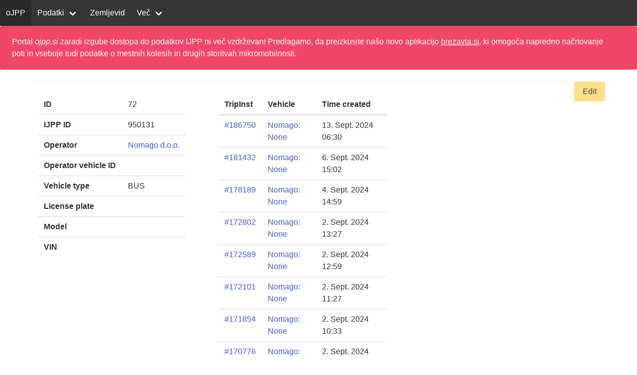

--- FILE ---
content_type: text/html; charset=utf-8
request_url: https://ojpp.si/vehicles/72
body_size: 2389
content:

<!doctype html>
<html lang="en">
<head>
    <meta charset="UTF-8">
    <meta name="viewport" content="width=device-width, user-scalable=no, initial-scale=1.0, maximum-scale=1.0, minimum-scale=1.0">
    <meta http-equiv="X-UA-Compatible" content="ie=edge">
    <title></title>
    
    
        <link rel="stylesheet" href="https://cdn.jsdelivr.net/npm/bulma@0.9.4/css/bulma.min.css">
        <link rel="stylesheet" href="/static/main.css">
    
    <link rel="stylesheet" type="text/css" href="https://cdn.datatables.net/v/bm/jq-3.6.0/dt-1.13.1/fh-3.3.1/datatables.min.css"/>
<script type="text/javascript" src="https://cdn.datatables.net/v/bm/jq-3.6.0/dt-1.13.1/fh-3.3.1/datatables.min.js"></script>

    
<script src='https://unpkg.com/maplibre-gl@2.4.0/dist/maplibre-gl.js'></script>
<script src="/static/map_util.js"></script>
<link href='https://unpkg.com/maplibre-gl@2.4.0/dist/maplibre-gl.css' rel='stylesheet'/>

    
        <script defer data-domain="ojpp.si" src="https://analitika.derp.si/js/script.js"></script>
        <script src="/static/main.js"></script>
    
</head>
<body>

    <header>
        <nav class="navbar is-dark" role="navigation" aria-label="main navigation">
            <div class="navbar-brand">
                <a class="navbar-item" href="/">
                    oJPP
                </a>
                <a role="button" class="navbar-burger" data-target="navMenu" aria-label="menu" aria-expanded="false">
                  <span aria-hidden="true"></span>
                  <span aria-hidden="true"></span>
                  <span aria-hidden="true"></span>
                </a>
            </div>
            <div id="navMenu" class="navbar-menu">
                <div class="navbar-start">
                    <div class="navbar-item has-dropdown is-hoverable">
                        <a class="navbar-link">
                            Podatki
                        </a>

                        <div class="navbar-dropdown">
                            <a class="navbar-item" href="/operators">
                                Operaterji
                            </a>
                            <a class="navbar-item" href="/stop_locations">
                                Postaje
                            </a>
                            <a class="navbar-item" href="/schedules">
                                Urniki
                            </a>
                        </div>
                    </div>
                    <a class="navbar-item" href="/map" target="_blank">
                        Zemljevid
                    </a>
                    <div class="navbar-item has-dropdown is-hoverable">
                        <a class="navbar-link">
                            Več
                        </a>

                        <div class="navbar-dropdown">
                            <a class="navbar-item" href="/stats">
                                Statistika
                            </a>
                            <a class="navbar-item" href="/about">
                                O projektu
                            </a>
                            <a class="navbar-item" href="/legal">
                                Pravna obvestila
                            </a>
                            <a class="navbar-item" href="/cdn-cgi/l/email-protection#157a7f656555717067653b667c">
                                Kontakt
                            </a>
                        </div>
                    </div>
                </div>
            </div>
        </nav>
        <div class="notification is-danger">
    Portal <i>ojpp.si</i> zaradi izgube dostopa do podatkov IJPP ni več vzdrževan! Predlagamo, da preizkusite našo novo aplikacijo <a href="https://brezavta.si">brezavta.si</a>, ki omogoča napredno načrtovanje poti in vsebuje tudi podatke o mestnih kolesih in drugih storitvah mikromobilnosti.
</div>

    </header>
    <main class="container">
        
    <a href="/admin/ojpp_common/vehicle/72/change/" class="button is-warning" style="float:right">Edit</a>
    <h2 class="is-size-2"></h2>
    <hr>
    <div class="columns">
        <section class="column">
            <table class="table">
                <tr>
                    <th>ID</th>
                    <td>72</td>
                </tr>
                <tr>
                    <th>IJPP ID</th>
                    <td>950131</td>
                </tr>
                <tr>
                    <th>Operator</th>
                    <td><a href="/operators/10">Nomago d.o.o.</a></td>
                </tr>
                <tr>
                    <th>Operator vehicle ID</th>
                    <td></td>
                </tr>
                <tr>
                    <th>Vehicle type</th>
                    <td>BUS</td>
                </tr>
                <tr>
                    <th>License plate</th>
                    <td></td>
                </tr>
                <tr>
                    <th>Model</th>
                    <td></td>
                </tr>
                <tr>
                    <th>VIN</th>
                    <td></td>
                </tr>
            </table>
        </section>

       <section class="column">
        <table class="table is-fullwidth">
            <thead>
            <tr>
                <th>TripInst</th>
                <th>Vehicle</th>
                <th>Time created</th>
            </tr>
            </thead>
            
                <tr>
                    <td><a href="/tripinstances/186750">#186750</a></td>
                    <td><a href="/vehicles/72">Nomago: None</a></td>
                    <td>13. Sept. 2024 06:30</td>
                </tr>
            
                <tr>
                    <td><a href="/tripinstances/181432">#181432</a></td>
                    <td><a href="/vehicles/72">Nomago: None</a></td>
                    <td>6. Sept. 2024 15:02</td>
                </tr>
            
                <tr>
                    <td><a href="/tripinstances/178189">#178189</a></td>
                    <td><a href="/vehicles/72">Nomago: None</a></td>
                    <td>4. Sept. 2024 14:59</td>
                </tr>
            
                <tr>
                    <td><a href="/tripinstances/172802">#172802</a></td>
                    <td><a href="/vehicles/72">Nomago: None</a></td>
                    <td>2. Sept. 2024 13:27</td>
                </tr>
            
                <tr>
                    <td><a href="/tripinstances/172589">#172589</a></td>
                    <td><a href="/vehicles/72">Nomago: None</a></td>
                    <td>2. Sept. 2024 12:59</td>
                </tr>
            
                <tr>
                    <td><a href="/tripinstances/172101">#172101</a></td>
                    <td><a href="/vehicles/72">Nomago: None</a></td>
                    <td>2. Sept. 2024 11:27</td>
                </tr>
            
                <tr>
                    <td><a href="/tripinstances/171854">#171854</a></td>
                    <td><a href="/vehicles/72">Nomago: None</a></td>
                    <td>2. Sept. 2024 10:33</td>
                </tr>
            
                <tr>
                    <td><a href="/tripinstances/170776">#170776</a></td>
                    <td><a href="/vehicles/72">Nomago: None</a></td>
                    <td>2. Sept. 2024 07:24</td>
                </tr>
            
                <tr>
                    <td><a href="/tripinstances/170501">#170501</a></td>
                    <td><a href="/vehicles/72">Nomago: None</a></td>
                    <td>2. Sept. 2024 06:46</td>
                </tr>
            
                <tr>
                    <td><a href="/tripinstances/165104">#165104</a></td>
                    <td><a href="/vehicles/72">Nomago: None</a></td>
                    <td>27. Aug. 2024 12:17</td>
                </tr>
            
        </table>

    </section>
        <section class="column">
            <div class="gallery">
                
            </div>
        </section>
    </div>
    <section>
        <input type="date" id="date" value="2026-01-21" onchange="updateLocations()"> Count: <span id="location_count">?</span>
        <div id="map"></div>
    </section>
    <style>
    .gallery {
        max-width: 500px;
    }
    .gallery img:first-child {
        display: block;
        width: 100%;
    }
    .gallery img {
        width: 25%;
    }
    #map {
        height: 600px;
        max-height: 90vh;
    }
    </style>
    <script data-cfasync="false" src="/cdn-cgi/scripts/5c5dd728/cloudflare-static/email-decode.min.js"></script><script>
        let map = new maplibregl.Map({
            container: 'map',
            style: 'https://tiles.derp.si/maps/streets/style.json',
            center: [14.505, 46.051],
            zoom: 7.5,
            minZoom: 6,
            renderWorldCopies: false,
        });
        map.on('load', async function () {
            map.addLayer({
                id: 'locations',
                type: 'circle',
                source: {
                    type: 'geojson',
                    data: await getLocations(),
                }
            });
        });
        async function getLocations() {
            let date = document.getElementById('date').value;
            let res = await fetch('/api/vehicles/72/locations_geojson?date=' + date);
            let gj = await res.json();
            document.getElementById('location_count').innerText = gj.features.length;
            return gj;
        }
        async function updateLocations() {
            let geojson = await getLocations();
            map.getSource('locations').setData(geojson);
        }
    </script>

    </main>

<script defer src="https://static.cloudflareinsights.com/beacon.min.js/vcd15cbe7772f49c399c6a5babf22c1241717689176015" integrity="sha512-ZpsOmlRQV6y907TI0dKBHq9Md29nnaEIPlkf84rnaERnq6zvWvPUqr2ft8M1aS28oN72PdrCzSjY4U6VaAw1EQ==" data-cf-beacon='{"version":"2024.11.0","token":"fff5bd1a59f5493f8c49dd1b4794950c","r":1,"server_timing":{"name":{"cfCacheStatus":true,"cfEdge":true,"cfExtPri":true,"cfL4":true,"cfOrigin":true,"cfSpeedBrain":true},"location_startswith":null}}' crossorigin="anonymous"></script>
</body>
</html>


--- FILE ---
content_type: text/javascript
request_url: https://ojpp.si/static/main.js
body_size: -48
content:
document.addEventListener('DOMContentLoaded', () => {

    // Get all "navbar-burger" elements
    const $navbarBurgers = Array.prototype.slice.call(document.querySelectorAll('.navbar-burger'), 0);

    // Add a click event on each of them
    $navbarBurgers.forEach(el => {
        el.addEventListener('click', () => {
            // Get the target from the "data-target" attribute
            const target = el.dataset.target;
            const $target = document.getElementById(target);

            // Toggle the "is-active" class on both the "navbar-burger" and the "navbar-menu"
            el.classList.toggle('is-active');
            $target.classList.toggle('is-active');

        });
    });

    // make bulma tabs work
    for (let $tab of document.querySelectorAll('.tabs li')) {
        $tab.addEventListener('click', function () {

            for (let $tab of document.querySelectorAll('.tabs li')) {
                $tab.classList.remove('is-active');
            }

            this.classList.add('is-active');

            for (let $tab of document.querySelectorAll('.tab-content.is-active')) {
                $tab.classList.remove('is-active');
            }
            document.getElementById(this.dataset.target).classList.add('is-active');
        });
    }
});